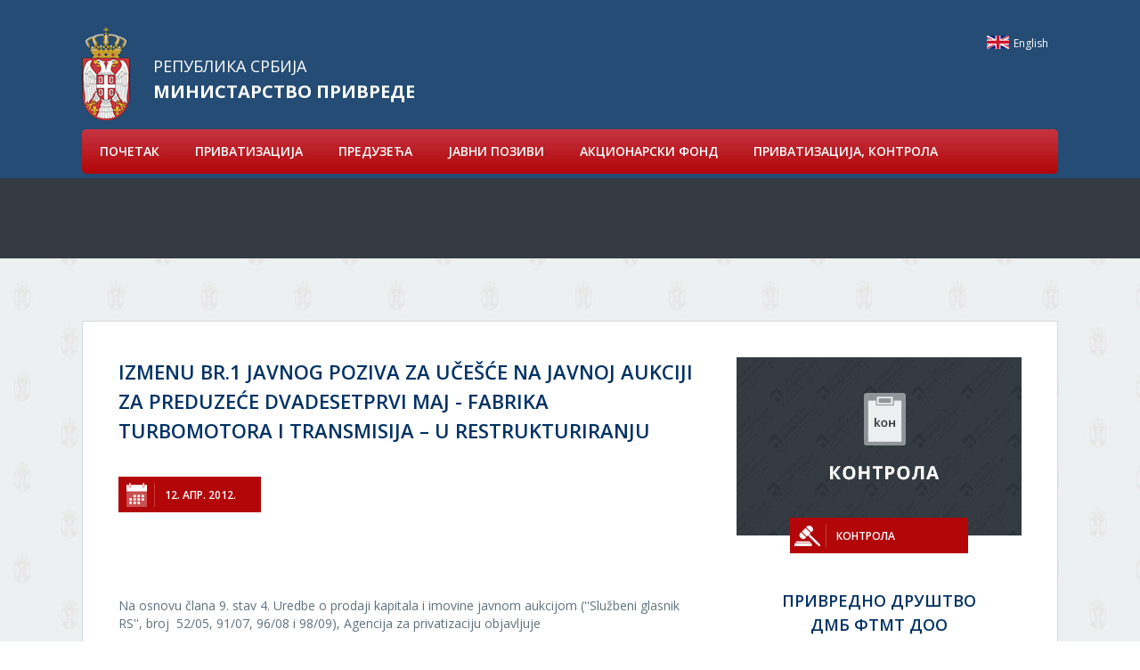

--- FILE ---
content_type: text/html; charset=UTF-8
request_url: https://privatizacija.privreda.gov.rs/Arhiva/9344/Izmenu-br1-javnog-poziva-za-ucesce-na-javnoj.shtml
body_size: 5930
content:
<!DOCTYPE html>
<html lang="en">
<head>
    <title>Министарство привреде, Izmenu br.1 javnog poziva za učešće na javnoj aukciji za preduzeće Dvadesetprvi Maj - fabrika turbomotora i transmisija – u restrukturiranju</title>
<!--
 * @copyright (c) 2001-2026 Agencija za privatizaciju
 * @design PopArt Studio - www.popwebdesign.net
 * @author Jusufovic Damir, IT <webmaster(NOSP@M)priv.rs>
-->
    <meta charset="utf-8">
    <meta http-equiv="X-UA-Compatible" content="IE=edge">
    <meta name="viewport" content="width=device-width, initial-scale=1">
    
    <meta name="keywords" lang="en" content="turbomotora, fabrika, transmisija, restrukturiranju, privatizacija, dvadesetprvi, preduzeće, poziva, javnog, učešće, javnoj, aukciji, izmenu, godine, časova, održavanja, beograd, aukcije, ..." />
    <meta name="description" lang="en" content="&nbsp;
Na osnovu člana 9. stav 4. Uredbe o prodaji kapitala i imovine javnom aukcijom (''Službeni glasnik RS'', broj&nbsp; 52/05, 91/07, 96/08 i 98/09), Agencija za privatizaciju ..." />

<!-- Links -->
    <link rel="icon" type="image/png" href="favicon.png" />
    <link href="/rss/news.php" rel="alternate" type="application/rss+xml" title="RSS | Министарство привреде  | News  |" />

<!-- CSS -->
    <link href="/includes/css/bootstrap.min.css" rel="stylesheet">
    <link href="/includes/css/main.css" rel="stylesheet">

    <link rel="stylesheet" href="/includes/css/font-awesome-4.3.0/css/font-awesome.min.css">
    <link rel="stylesheet" type="text/css" href="/includes/css/slick.css"/>

    <!-- HTML5 Shim and Respond.js IE8 support of HTML5 elements and media queries -->
    <!-- WARNING: Respond.js doesn't work if you view the page via file:// -->
    <!--[if lt IE 9]>
        <script src="https://oss.maxcdn.com/libs/html5shiv/3.7.0/html5shiv.js"></script>
        <script src="https://oss.maxcdn.com/libs/respond.js/1.4.2/respond.min.js"></script>
    <![endif]-->

	
	<meta property="og:url" content="http://www.priv.rs/Ministarstvo-privrede/9344/Izmenu-br1-javnog-poziva-za-ucesce-na-javnoj.shtml"/>
	<meta property="og:title" content="Izmenu br.1 javnog poziva za učešće na javnoj aukciji za preduzeće Dvadesetprvi Maj - fabrika turbomotora i transmisija – u restrukturiranju"/>
	<meta property="og:description" content="&amp;nbsp;Na osnovu člana 9. stav 4. Uredbe o prodaji kapitala i imovine javnom aukcijom ..."/>
	<meta property="og:image" content="http://www.priv.rs/images/fb_logo.png"/>
	<link rel="image_src" type="image/png" href="http://www.priv.rs/images/fb_logo.png" /></head>
	
<body class="inner-page">

<header>
    <!-- Header Contact -->
        <div class="header-contact">
             <div class="container-fluid">
                 <div class="row">
                    <div class="head-social">
                        <a href="https://www.facebook.com/" class="head-facebook" target="_blank"></a>
                        <a href="https://twitter.com/" class="head-twitter" target="_blank"></a>
                        <a href="https://www.linkedin.com/company/privatization-agency" class="head-linkedin" target="_blank"></a>
                    </div>            

                    <div class="head-contact-lang">
                            
			<a href="/Welcome" class="eng" title="English" >English</a>
                        <p class="head-email">press@privreda.gov.rs</p>                    
                    </div>

                    <ul class="nav navbar-nav pull-right">
			<li class="has-children">
			<a href="/agencija" title="О приватизацији" >О приватизацији</a>
			<ul class="sub-menu">
			<li><a href="/Ministarstvo-privrede/160/O-privatizaciji.shtml" title="О приватизацији">О приватизацији</a></li>
			<li><a href="/Ministarstvo-privrede/9319/Analiza-efekata-privatizacije-u-Srbiji.shtml" title="Анализа ефеката приватизације у Србији    ">Анализа ефеката приватизације у Србији    </a></li>
			<li><a href="/Ministarstvo-privrede/166/Prijava-neregularnosti.shtml" title="Пријава нерегуларности">Пријава нерегуларности</a></li>
			</ul>

			</li>
			
			<li class="has-children">
			<a href="/preduzeca" title="Предузећа" >Предузећа</a>
			<ul class="sub-menu">
			<li><a href="/prodaja/stecaj" title="Продаје стечајних дужника">Продаје стечајних дужника</a></li>
			<li><a href="/arhiva-privatizacije" title="Архива предузећа">Архива предузећа</a></li>
			</ul>

			</li>
			
			<li class="has-children">
			<a href="/pravni-okvir" title="Правни оквир" >Правни оквир</a>
			<ul class="sub-menu">
			<li><a href="/Ministarstvo-privrede/170/Zakoni.shtml" title="Закони">Закони</a></li>
			<li><a href="/Ministarstvo-privrede/171/Podzakonska-akta.shtml" title="Подзаконска акта">Подзаконска акта</a></li>
			<li><a href="/Ministarstvo-privrede/10611/Arhiva-propisa.shtml" title="Архива прописа">Архива прописа</a></li>
			</ul>

			</li>
			
			<li class="has-children">
			<a href="/dokumenta" title="Документа" >Документа</a>
			<ul class="sub-menu">
			<li><a href="/Ministarstvo-privrede/140/Privatizacija.shtml" title="Приватизација">Приватизација</a></li>
			<li><a href="/Ministarstvo-privrede/336/Finansijski-pokazatelji.shtml" title="Финансијски показатељи">Финансијски показатељи</a></li>
			<li><a href="/Ministarstvo-privrede/325/Opste.shtml" title="Опште">Опште</a></li>
			<li><a href="/Ministarstvo-privrede/8882/Instrukcije-za-uplatu-troskova-privatizacije.shtml" title="Инструкције за уплату трошкова приватизације">Инструкције за уплату трошкова приватизације</a></li>
			<li><a href="/Ministarstvo-privrede/10366/Arhiva.shtml" title="Архива">Архива</a></li>
			</ul>

			</li>
			
			<li class="has-children">
			<a href="/BesplatneAkcije" title="Бесплатне акције" >Бесплатне акције</a>
			<ul class="sub-menu">
			<li><a href="/Ministarstvo-privrede/11458/Vesti-iz-besplatnih-akcija.shtml" title="Вести из бесплатних акција">Вести из бесплатних акција</a></li>
			</ul>

			</li>
			
			<li>
			<a href="/kontakt" title="Контакт" >Контакт</a>
			</li>
			
                    </ul>
                 </div>
             </div>
            
        </div> <!-- header-contact -->

    <!-- Navigation -->
        <nav class="navbar navbar-default" role="navigation">
            <div class="container-fluid">
                <div class="row">
                    <!-- Brand and toggle get grouped for better mobile display -->
                    <div class="navbar-header">
                        <button type="button" class="navbar-toggle" data-toggle="collapse" data-target="#bs-example-navbar-collapse-1">
                            <span class="sr-only">Toggle navigation</span>
                            <span class="icon-bar"></span>
                            <span class="icon-bar"></span>
                            <span class="icon-bar"></span>
                        </button>
                        <a class="navbar-brand" href="/">
                            <span>Република Србија</span>
                            <span>Министарство привреде</span>
                        </a>
                    </div>
                    <!-- Collect the nav links, forms, and other content for toggling -->
                    <div class="collapse navbar-collapse" id="bs-example-navbar-collapse-1">
                        <ul class="nav navbar-nav">
				<li><a href="http://www.privreda.gov.rs/"  title="Почетак">Почетак</a></li>
				<li><a href="/Naslovna"  title="ПРИВАТИЗАЦИЈА">ПРИВАТИЗАЦИЈА</a></li>
				<li><a href="/Privatizacija"  title="ПРЕДУЗЕЋА" >ПРЕДУЗЕЋА</a></li>
				<li><a href="/vesti"  title="ЈАВНИ ПОЗИВИ" >ЈАВНИ ПОЗИВИ</a></li>
				<li><a href="/AkcionarskiFond"  title="АКЦИОНАРСКИ ФОНД" >АКЦИОНАРСКИ ФОНД</a></li>
				<li><a href="/kontrola"  title="ПРИВАТИЗАЦИЈА, КОНТРОЛА" >ПРИВАТИЗАЦИЈА, КОНТРОЛА</a></li>
				<li><a href="/Ministarstvo-privrede/12486/.shtml"  title="" ></a></li>
                        </ul>
                    </div>
                    <!-- /.navbar-collapse -->
                </div>
            </div>
            <!-- /.container-fluid -->
        </nav>
        
        <div class="breadcrumbs">
            <div class="container-fluid">
                
                <h2><a href=""></a></h2>
            </div>
        </div>
    
    </header>

    
    <!-- Page Content -->

    <div id="inner-page-wrapper" class="content-wrapper">

        <div class="container-fluid">
            
                                    
                                
                            

            
            <div class="row">
                
                <div class="main col-md-8">

                    <div class="page-title-wrapper">
                    
                        <h1 class="page-title">Izmenu br.1 javnog poziva za učešće na javnoj aukciji za preduzeće Dvadesetprvi Maj - fabrika turbomotora i transmisija – u restrukturiranju</h1>
                        <div class="orange-btn date" >
                            <span>12. апр. 2012.</span>
                        </div>                    </div>
                    <div class="page-content">
                                            
                    


<br/>
<p>Na osnovu člana 9. stav 4. Uredbe o prodaji kapitala i imovine javnom aukcijom (''Službeni glasnik RS'', broj&nbsp; 52/05, 91/07, 96/08 i 98/09), Agencija za privatizaciju objavljuje</p>
<br/>
<br/>
<p align="center"><b>IZMENU</b><b> </b><b>br.1 JAVNOG POZIVA ZA UČEŠĆE NA JAVNOJ AUKCIJI</b></p>
<p align="center"><b>&nbsp;</b></p>
<p align="center">koji je objavljen u dnevnom listu &laquo;Politika&raquo; dana 22.03. 2012. godine</p>
<p><b>&nbsp;</b></p>
<p><b>&nbsp;</b></p>
<p>Polazeći od ovlašćenja iz Javnog poziva za učešće na javnoj aukciji koji je objavljen u dnevnom listu &laquo;Politika&raquo; 22.03.2012. godine, na osnovu koga se datum održavanja aukcije i rok za prijavu može, po potrebi, da izmeni, Agencija za privatizaciju obaveštava zainteresovana pravna i fizička lica o izmeni datuma, mesta i vremena, održavanja javne aukcije.</p>
<br/>
<p>Javni poziv za učešće na Javnoj aukciji, pod šifrom<b> </b><b>230412</b><b>-</b><b>3163</b><b> </b>organizovanoj radi prodaje kapitala<b> </b>Društva sa ograničenom odgovornošću <b>DVADESETPRVI MAJ - FABRIKA TURBOMOTORA I TRANSMISIJA &ndash; u restrukturiranju,</b> BEOGRAD u delu koji se odnosi na datum, mesto i vreme<b> </b>održavanja aukcije menja se i glasi:</p>
<br/>
<p>&ldquo;Javna aukcija organizovana radi prodaje kapitala<b> </b>Društva sa ograničenom odgovornošću <b>DVADESETPRVI MAJ - FABRIKA TURBOMOTORA I TRANSMISIJA</b><b> </b><b>- u restrukturiranju</b><b>,</b> BEOGRAD<b>,</b> pod šifrom <b>110512</b><b>-</b><b>3163</b><b>,</b> održaće se dana 11.05.2012. godine, na adresi Agencija za privatizaciju, Beograd, Terazije 23, 2. sprat, Velika sala<b> </b>u 11:00 časova.</p>
<br/>
<p>Registracija učesnika održaće se na istoj adresi dana 11.05.2012. godine od 9:00 do 10:50 časova.</p>
<p>Rok za otkup aukcijske dokumentacije je 27.04.2012. godine do 16:30 časova.</p>
<p>Rok za podnošenje prijave je 30.04.2012. godine do 16:30 časova.''</p>

                    
                    						

                    <!-- Video List -->
                        

                    <!-- Gallery List -->
                                        

                        <div class="clearfix"></div>
                        <div class="inner-page-footer social-share">
                            <div class="social-wrap">
                                <p>Подели:</p>
                                <a class="facebook" href="javascript:Void(0);" onclick="onFacebookShare('http://www.facebook.com/sharer.php?s=100&p[title]=Izmenu br.1 javnog poziva za učešće na javnoj aukciji za preduzeće Dvadesetprvi Maj - fabrika turbomotora i transmisija – u restrukturiranju&p[summary]=&amp;nbsp;Na osnovu člana 9. stav 4. Uredbe o prodaji kapitala i imovine javnom aukcijom ...&p[url]=http%3A%2F%2Fwww.priv.rs%2FMinistarstvo-privrede%2F9344%2FIzmenu-br1-javnog-poziva-za-ucesce-na-javnoj.shtml&p[images[0]=http%3A%2F%2Fwww.priv.rs%2Fimages%2Ffb_logo.png');"></a>
                                <a class="twitter" href="javascript:Void(0);" onclick="onTwitterShare('https://twitter.com/share?url=http%3A%2F%2Fwww.priv.rs%2FMinistarstvo-privrede%2F9344%2FIzmenu-br1-javnog-poziva-za-ucesce-na-javnoj.shtml&text=Izmenu br.1 javnog poziva za učešće na javnoj aukciji za preduzeće Dvadesetprvi Maj - fabrika turbomotora i transmisija – u restrukturiranju');"></a>
                            </div>
                        </div>
                    
                    </div>

                
                </div>
                

                
                
                
                    <div class="inner-page-info col-md-4">
                     
                            <div class="article-slide">
                                <div class="article-thumb-wrapper"><a href="/Ministarstvo-privrede/90/DVADESETPRVI-MAJ--FABRIKA-TURBOMOTORA-I.shtml/companyid=11066"><img src="/images/inner-page-def-id-3.jpg"></a> 
                                </div>                       
                                <div class="article-slide-desc">
                                    <div class="orange-btn offer-btn3" >
                                        <span>Контрола</span>
                                    </div>
                                    <h2>ПРИВРЕДНО ДРУШТВО ДМБ ФТМТ ДОО БЕОГРАД</h2>
                                    <div class="row slide-desc-location">
                                        <div class="col-sm-3 desc-title">
                                            <p>Локација:</p>
                                        </div>
                                        <div class="col-sm-9 desc-text">
                                            <p>Београд</p>
                                        </div>
                                    </div>
                                    <div class="row slide-desc-activity">
                                        <div class="col-sm-3 desc-title">
                                            <p>Делатност:</p>
                                        </div>
                                        <div class="col-sm-9 desc-text">
                                            <p>Производња осталих делова и додатне опреме за моторна возила</p>
                                        </div>
                                    </div>
                                </div>
                        </div> <!-- .article-slide -->
                    </div>
                                    <div class="sidebar col-md-4">   
                    
                    <div class="related-news">
                        <h3>Повезане вести</h3>
                        
	<div class="rel-news-single">
                                <div class="orange-btn date" >
                                    <span>20. апр. 2016.</span>                            
                                </div>
                                <p><a href="/JAVNI-POZIVI/12165/Odluka-kojom-se-proglasava-neuspesnim-postupak.shtml">Одлука којом се проглашава неуспешним поступак јавног прикупљања понуда за АД ДИБ Бујановац, шифра поступка ЈП 181/15.</a></p>
                            </div>
	<div class="rel-news-single">
                                <div class="orange-btn date" >
                                    <span>18. апр. 2016.</span>                            
                                </div>
                                <p><a href="/JAVNI-POZIVI/12164/Javni-poziv-za-ucesce-u-postupku-javnog.shtml">Jавни позив за учешће у поступку јавног прикупљања понуда  ради продаје капитала „Алекса Шантић", Алекса Шантић</a></p>
                            </div>
	<div class="rel-news-single">
                                <div class="orange-btn date" >
                                    <span>04. апр. 2016.</span>                            
                                </div>
                                <p><a href="/JAVNI-POZIVI/12161/Javni-poziv-za-izbor-strateskog-partnera-za.shtml">Јавни позив за избор стратешког партнера за Акционарско друштво Галеника</a></p>
                            </div>                    </div>
                    
                    <div class="tags-wrapper">
                        <h3>Taгови</h3>
                        <div class="tags">
                            <a href="/Ministarstvo-privrede/99/Pretraga.shtml/tagsid=1"  class="tag">Приватизација</a>
                        </div>
                    </div>
                            
                </div>

            </div> <!-- .row -->

                    
        </div>

    </div>

    <div id="home-docs-links" class="content-wrapper">

            <div class="row">
                <div class="col-lg-6 home-docs clearfix">
                    <div class="docs-links-wrap pull-right">
                                            
                    </div>
                </div>
                <div class="col-lg-6 home-links clearfix">
                    <div class="docs-links-wrap pull-left">
                                            
                    </div>
                </div>
            </div>

    </div>
    <!-- /#home-docs-links -->
     
    <div id="home-counter" class="content-wrapper">
        <div class="container-fluid">
            <div class="row">
                                <div class="col-sm-4 home-count"> 
                    <span class="timer" data-from="0" data-to="41" data-speed="3000">0</span>
                    <p>Укупно предузећа у поступку приватизације</p>
                </div>
                <div class="col-sm-4 home-count"> 
                    <span class="timer" data-from="0" data-to="1" data-speed="3000">0</span>
                    <p>Предузећа са Јавним позивом у току</p>
                </div>
                <div class="col-sm-4 home-count"> 
                    <span class="timer" data-from="0" data-to="40" data-speed="3000">0</span>
                    <p>Предузећа у поступку анализе и припреме јавног позива</p>
                </div>                              
                <!--<div class="col-sm-3 home-count"> 
                    <span class="timer" data-from="0" data-to="" data-speed="3000">0</span>
                    <p>Укупно предузећа у поступку приватизације</p>
                </div>
                <div class="col-sm-3 home-count"> 
                    <span class="timer" data-from="0" data-to="" data-speed="3000">0</span>
                    <p>Предузећа са Јавним позивом у току</p>
                </div>
                <div class="col-sm-3 home-count"> 
                    <span class="timer" data-from="0" data-to="" data-speed="3000">0</span>
                    <p></p>
                </div>
                <div class="col-sm-3 home-count"> 
                    <span class="timer" data-from="0" data-to="" data-speed="3000">0</span>
                    <p>Предузећа у поступку контроле извршења уговорних обавеза</p>
                </div>
                <div class="col-sm-3 home-count"> 
                    <span class="timer" data-from="0" data-to="" data-speed="3000">0</span>
                    <p>АФ Предузећа у портфолиу АФ</p>
                </div>
                <div class="col-sm-3 home-count"> 
                    <span class="timer" data-from="0" data-to="" data-speed="3000">0</span>
                    <p></p>
                </div>-->
            </div>
        </div>
    </div>
    <!-- /#home-counter -->
        <footer id="site-footer" class="content-wrapper">
        <div class="container-fluid">
            <div class="row">
                

		<div class="col-sm-3 footer-contact">
		<ul>
	<li>Кнеза Милоша 20, 11000 Београд&nbsp;</li>
</ul>


		</div>                

		<div class="col-sm-2 col-sm-offset-1">
		<h3>Treachery team</h3>
		<ul>
	<li><a href="/vesti">Вести</a></li>
	<li><a href="/kontakt">Контакт</a></li>
</ul>




		<h3>Приватизација</h3>
		<ul>
	<li>
		<img alt="Фотография">
		<a href="/Ministarstvo-privrede/9319/Analiza-efekata-privatizacije-u-Srbiji.shtml">Анализа ефеката приватизације у Србији</a>
	</li>
	<li><a href="/Ministarstvo-privrede/166/Prijava-neregularnosti.shtml">Пријава нерегуларности</a></li>
</ul>


		</div>

		<div class="col-sm-2 col-sm-offset-1">
		<h3>Бесплатне акције</h3>
		<ul>
	<li><a href="https://privreda.gov.rs/vama-na-usluzi/potvrde-o-besplatnim-akcijama/" target="_blank">Потврде о бесплатним акцијама</a></li>
	<li><a href="/Ministarstvo-privrede/11458/Vesti-iz-besplatnih-akcija.shtml">Вести из бесплатних акција</a></li>
</ul>




		<h3>Документа</h3>
		<ul>
	<li><a href="/Ministarstvo-privrede/140/Privatizacija.shtml">Приватизација</a></li>
	<li><a href="/Ministarstvo-privrede/336/Finansijski-pokazatelji.shtml">Финансијски показатељи</a></li>
	<li><a href="/Ministarstvo-privrede/325/Opste.shtml">Опште</a></li>
	<li><a href="/Ministarstvo-privrede/8882/Instrukcije-za-uplatu-troskova-privatizacije.shtml">Инструкције за уплату трошкова приватизације</a></li>
	<li><a href="/Ministarstvo-privrede/10336/Pravilnici-uputstva--i-kodeksi.shtml">Архива</a></li>
</ul>


		</div>

		<div class="col-sm-2 col-sm-offset-1">
		<h3>Правни оквири</h3>
		<ul>
	<li><a href="/Ministarstvo-privrede/170/Zakoni.shtml">Закони</a></li>
	<li><a href="/Ministarstvo-privrede/171/Podzakonska-akta.shtml">Подзаконска акта</a></li>
	<li><a href="">Архива прописa</a></li>
</ul>




		<h3>Кориснички линкови</h3>
		<ul>
	<li>
		<img alt="Фотография">
		<a href="/Ministarstvo-privrede/9319/Analiza-efekata-privatizacije-u-Srbiji.shtml">Анализа ефеката приватизације у Србији</a>
	</li>
	<li><a href="/Ministarstvo-privrede/166/Prijava-neregularnosti.shtml">Пријава нерегуларности</a></li>
</ul>


		</div>                    

            </div>
            <p id="site-copyright">Copyright &copy;  Министарство привреде, Република Србија.Сва права задржана</p>
        </div> 
    </footer> <!-- /.site-footer -->

        
    <script type="text/javascript" src="/includes/js/jquery.js"></script>
    <script type="text/javascript" src="/includes/js/bootstrap.min.js"></script>
    <script type="text/javascript" src="/includes/js/slick.min.js"></script>
    
    <script type="text/javascript" src="/includes/js/isotope.pkgd.min.js"></script>
    <script type="text/javascript" src="/includes/js/jquery.countTo.js"></script>
    <script type="text/javascript" src="/includes/js/design.js"></script>

    
    <script src="https://cdnjs.cloudflare.com/ajax/libs/gsap/latest/TweenMax.min.js"></script>
    <script src="https://cdnjs.cloudflare.com/ajax/libs/gsap/latest/plugins/ScrollToPlugin.min.js"></script>    
    
    <script type="text/javascript" src="/includes/js/jslib.js"></script>
    <script type="text/javascript" src="/includes/js/google.js"></script>
    

    <script type="text/javascript" src="/includes/dhtml/bootstrap-component/lightbox-master/dist/ekko-lightbox.css"></script>
    <script type="text/javascript" src="/includes/dhtml/bootstrap-component/lightbox-master/dist/ekko-lightbox.js"></script>
    
    <script type="text/javascript">
        $(document).delegate('*[data-toggle="lightbox"]', 'click', function(event) {
            event.preventDefault();
            $(this).ekkoLightbox();
        }); 
    </script>    
</body>
</html>

--- FILE ---
content_type: text/html; charset=UTF-8
request_url: https://privatizacija.privreda.gov.rs/Arhiva/9344/load-more-company.html
body_size: 5185
content:
<!DOCTYPE html>
<html lang="en">
<head>
    <title>Министарство привреде, ПРИВАТИЗАЦИЈА</title>
<!--
 * @copyright (c) 2001-2026 Agencija za privatizaciju
 * @design PopArt Studio - www.popwebdesign.net
 * @author Jusufovic Damir, IT <webmaster(NOSP@M)priv.rs>
-->
    <meta charset="utf-8">
    <meta http-equiv="X-UA-Compatible" content="IE=edge">
    <meta name="viewport" content="width=device-width, initial-scale=1">
    
    <meta name="keywords" lang="en" content="приватизације, дефинисани, сходно, поступака, статус, делатност, финансирање, руковођење, организација, ..." />
    <meta name="description" lang="en" content="" />

<!-- Links -->
    <link rel="icon" type="image/png" href="favicon.png" />
    <link href="/rss/news.php" rel="alternate" type="application/rss+xml" title="RSS | Министарство привреде  | News  |" />

<!-- CSS -->
    <link href="/includes/css/bootstrap.min.css" rel="stylesheet">
    <link href="/includes/css/main.css" rel="stylesheet">

    <link rel="stylesheet" href="/includes/css/font-awesome-4.3.0/css/font-awesome.min.css">
    <link rel="stylesheet" type="text/css" href="/includes/css/slick.css"/>

    <!-- HTML5 Shim and Respond.js IE8 support of HTML5 elements and media queries -->
    <!-- WARNING: Respond.js doesn't work if you view the page via file:// -->
    <!--[if lt IE 9]>
        <script src="https://oss.maxcdn.com/libs/html5shiv/3.7.0/html5shiv.js"></script>
        <script src="https://oss.maxcdn.com/libs/respond.js/1.4.2/respond.min.js"></script>
    <![endif]-->
</head>
	
<body class="list-page">

<header>
    <!-- Header Contact -->
        <div class="header-contact">
             <div class="container-fluid">
                 <div class="row">
                    <div class="head-social">
                        <a href="https://www.facebook.com/" class="head-facebook" target="_blank"></a>
                        <a href="https://twitter.com/" class="head-twitter" target="_blank"></a>
                        <a href="https://www.linkedin.com/company/privatization-agency" class="head-linkedin" target="_blank"></a>
                    </div>            

                    <div class="head-contact-lang">
                            
			<a href="/Welcome" class="eng" title="English" >English</a>
                        <p class="head-email">press@privreda.gov.rs</p>                    
                    </div>

                    <ul class="nav navbar-nav pull-right">
			<li class="has-children">
			<a href="/agencija" title="О приватизацији" >О приватизацији</a>
			<ul class="sub-menu">
			<li><a href="/Ministarstvo-privrede/160/O-privatizaciji.shtml" title="О приватизацији">О приватизацији</a></li>
			<li><a href="/Ministarstvo-privrede/9319/Analiza-efekata-privatizacije-u-Srbiji.shtml" title="Анализа ефеката приватизације у Србији    ">Анализа ефеката приватизације у Србији    </a></li>
			<li><a href="/Ministarstvo-privrede/166/Prijava-neregularnosti.shtml" title="Пријава нерегуларности">Пријава нерегуларности</a></li>
			</ul>

			</li>
			
			<li class="has-children">
			<a href="/preduzeca" title="Предузећа" >Предузећа</a>
			<ul class="sub-menu">
			<li><a href="/prodaja/stecaj" title="Продаје стечајних дужника">Продаје стечајних дужника</a></li>
			<li><a href="/arhiva-privatizacije" title="Архива предузећа">Архива предузећа</a></li>
			</ul>

			</li>
			
			<li class="has-children">
			<a href="/pravni-okvir" title="Правни оквир" >Правни оквир</a>
			<ul class="sub-menu">
			<li><a href="/Ministarstvo-privrede/170/Zakoni.shtml" title="Закони">Закони</a></li>
			<li><a href="/Ministarstvo-privrede/171/Podzakonska-akta.shtml" title="Подзаконска акта">Подзаконска акта</a></li>
			<li><a href="/Ministarstvo-privrede/10611/Arhiva-propisa.shtml" title="Архива прописа">Архива прописа</a></li>
			</ul>

			</li>
			
			<li class="has-children">
			<a href="/dokumenta" title="Документа" >Документа</a>
			<ul class="sub-menu">
			<li><a href="/Ministarstvo-privrede/140/Privatizacija.shtml" title="Приватизација">Приватизација</a></li>
			<li><a href="/Ministarstvo-privrede/336/Finansijski-pokazatelji.shtml" title="Финансијски показатељи">Финансијски показатељи</a></li>
			<li><a href="/Ministarstvo-privrede/325/Opste.shtml" title="Опште">Опште</a></li>
			<li><a href="/Ministarstvo-privrede/8882/Instrukcije-za-uplatu-troskova-privatizacije.shtml" title="Инструкције за уплату трошкова приватизације">Инструкције за уплату трошкова приватизације</a></li>
			<li><a href="/Ministarstvo-privrede/10366/Arhiva.shtml" title="Архива">Архива</a></li>
			</ul>

			</li>
			
			<li class="has-children">
			<a href="/BesplatneAkcije" title="Бесплатне акције" >Бесплатне акције</a>
			<ul class="sub-menu">
			<li><a href="/Ministarstvo-privrede/11458/Vesti-iz-besplatnih-akcija.shtml" title="Вести из бесплатних акција">Вести из бесплатних акција</a></li>
			</ul>

			</li>
			
			<li>
			<a href="/kontakt" title="Контакт" >Контакт</a>
			</li>
			
                    </ul>
                 </div>
             </div>
            
        </div> <!-- header-contact -->

    <!-- Navigation -->
        <nav class="navbar navbar-default" role="navigation">
            <div class="container-fluid">
                <div class="row">
                    <!-- Brand and toggle get grouped for better mobile display -->
                    <div class="navbar-header">
                        <button type="button" class="navbar-toggle" data-toggle="collapse" data-target="#bs-example-navbar-collapse-1">
                            <span class="sr-only">Toggle navigation</span>
                            <span class="icon-bar"></span>
                            <span class="icon-bar"></span>
                            <span class="icon-bar"></span>
                        </button>
                        <a class="navbar-brand" href="/">
                            <span>Република Србија</span>
                            <span>Министарство привреде</span>
                        </a>
                    </div>
                    <!-- Collect the nav links, forms, and other content for toggling -->
                    <div class="collapse navbar-collapse" id="bs-example-navbar-collapse-1">
                        <ul class="nav navbar-nav">
				<li><a href="http://www.privreda.gov.rs/"  title="Почетак">Почетак</a></li>
				<li><a href="/Naslovna"  title="ПРИВАТИЗАЦИЈА">ПРИВАТИЗАЦИЈА</a></li>
				<li><a href="/Privatizacija"  title="ПРЕДУЗЕЋА" >ПРЕДУЗЕЋА</a></li>
				<li><a href="/vesti"  title="ЈАВНИ ПОЗИВИ" >ЈАВНИ ПОЗИВИ</a></li>
				<li><a href="/AkcionarskiFond"  title="АКЦИОНАРСКИ ФОНД" >АКЦИОНАРСКИ ФОНД</a></li>
				<li><a href="/kontrola"  title="ПРИВАТИЗАЦИЈА, КОНТРОЛА" >ПРИВАТИЗАЦИЈА, КОНТРОЛА</a></li>
				<li><a href="/Ministarstvo-privrede/12486/.shtml"  title="" ></a></li>
                        </ul>
                    </div>
                    <!-- /.navbar-collapse -->
                </div>
            </div>
            <!-- /.container-fluid -->
        </nav>
        
    </header>

  <!-- Banner -->
        <div id="banner" class="cube general page-banner paralax-bkg">
        <h1>404 Грешка</h1>
    </div><!-- /#banner -->
    
        <!-- Search -->
    <div id="search-company">
        <div class="container-fluid">
            <form action="/preduzeca" method="post" name="site-search"  class="site-search" id="form_contact" >
		<input type="hidden" name="id"  value="99"  />
		<input type="hidden" name="action"  value="search"  />
                <div class="s-company">
                    <div class="first-search-row">
                        
			<p>Претрага предузећа</p>
			<input type="text" name="keyword" class="s-tabs"  value=""  placeholder="Назив" />
			<input type="text" name="maticni_broj" class="s-tabs"  value=""  placeholder="Матични број" />
                        <div class="select-wrap">      
                            
			
<select name="osnovna_id" class="s-tabs" size="1">
	<option value="">Изаберите делатност</option>
	<option value="1">Пољопривреда, шумарство и рибарство</option>
	<option value="2">Рударство</option>
	<option value="3">Прерађивачка индустрија</option>
	<option value="4">Снaбдeвaње електричном енергијом, гасом, паром и климатизација</option>
	<option value="5">Снабдевање водом; управљање отпадним водама, контролисање процеса уклањања отпада и сличне активности</option>
	<option value="6">Грађевинарство</option>
	<option value="7">Трговина на велико и трговина на мало; поправка моторних возила и мотоцикала</option>
	<option value="8">Саобраћај и складиштење</option>
	<option value="9">Услуге смештаја и исхране</option>
	<option value="10">Информисање и комуникације</option>
	<option value="11">Финансијске делатности и делатност осигурања</option>
	<option value="12">Пословање некретнинама</option>
	<option value="13">Стручне, научне, иновационе и техничке делатности</option>
	<option value="14">Административне и помоћне услужне делатности</option>
	<option value="15">Државна управа и одбрана; обавезно социјално осигурање</option>
	<option value="16">Образовање</option>
	<option value="17">Здравствена и социјална заштита</option>
	<option value="18">Уметност; забава и рекреација</option>
	<option value="19">Остале услужне делатности</option>
	<option value="20">Делатност домаћинства као послодавца; делатност домаћинстава која производе робу и услуге за сопствене потребе</option>
	<option value="21">Делатност екстериторијалних организација и тела</option>
</select>                        </div>                           
                        <input type="submit" name="submit" class="s-tabs"  value="Претражи"  id="search-submit" />                    </div>
                </div>
            </form>
        </div>
    </div><!-- /#search-company -->
 

    
    <!-- Page Content -->

    <div id="inner-page-wrapper" class="content-wrapper">

        <div class="container-fluid">
            
                
            <div class="row">
                
                <div class="main col-md-8">

                    <div class="page-title-wrapper">
                    
                        <h1 class="page-title">Страница коју тражите не постоји или је премештена.</h1>                    </div>
                    <div class="page-content">
                    
                        <ul>
                            <li><a href="/" >Насловна страница</a></li>
                            <li><a href="/Ministarstvo-privrede/99/Pretraga.shtml" >Претрага</a></li>
                        </ul>

                    </div>

                </div>
                
                
                <div class="sidebar col-md-4">   

                    <div class="related-news">
                                            <h3>Повезане вести</h3>
                        
	<div class="rel-news-single">
                                <div class="orange-btn date" >
                                    <span>28. нов. 2025.</span>                            
                                </div>
                                <p><a href="/JAVNI-POZIVI/12557/Obavestenje-o-prodaji-akcija-za-15-privrednih.shtml">Обавештење о продаји акција за 15 привредних друштава</a></p>
                            </div>
	<div class="rel-news-single">
                                <div class="orange-btn date" >
                                    <span>25. јул. 2025.</span>                            
                                </div>
                                <p><a href="/JAVNI-POZIVI/12555/Obavestenje-o-prodaji-akcija-izdavaoca.shtml">Обавештење о продаји акција издаваоца Интерсервис а.д. Футог</a></p>
                            </div>
	<div class="rel-news-single">
                                <div class="orange-btn date" >
                                    <span>23. јун. 2025.</span>                            
                                </div>
                                <p><a href="/JAVNI-POZIVI/12554/JAVNI-POZIV-ZA-UCESCE-U-POSTUPKU-JAVNOG.shtml">JАВНИ ПОЗИВ ЗА УЧЕШЋЕ У ПОСТУПКУ ЈАВНОГ ПРИКУПЉАЊА ПОНУДА СА ЈАВНИМ НАДМЕТАЊЕМ РАДИ ПРОДАЈЕ КАПИТАЛА  ПРИВРЕДНОГ ДРУШТВА „РАДИО-ТЕЛЕВИЗИЈА КРАГУЈЕВАЦ" ДОО, КРАГУЈЕВАЦ</a></p>
                            </div>                    </div>
                    

                </div>

            </div> <!-- .row -->

        </div>

    </div>

    <div id="home-docs-links" class="content-wrapper">

            <div class="row">
                <div class="col-lg-6 home-docs clearfix">
                    <div class="docs-links-wrap pull-right">
                                            
                    </div>
                </div>
                <div class="col-lg-6 home-links clearfix">
                    <div class="docs-links-wrap pull-left">
                                            
                    </div>
                </div>
            </div>

    </div>
    <!-- /#home-docs-links -->
     
    <div id="home-counter" class="content-wrapper">
        <div class="container-fluid">
            <div class="row">
                                <div class="col-sm-4 home-count"> 
                    <span class="timer" data-from="0" data-to="41" data-speed="3000">0</span>
                    <p>Укупно предузећа у поступку приватизације</p>
                </div>
                <div class="col-sm-4 home-count"> 
                    <span class="timer" data-from="0" data-to="1" data-speed="3000">0</span>
                    <p>Предузећа са Јавним позивом у току</p>
                </div>
                <div class="col-sm-4 home-count"> 
                    <span class="timer" data-from="0" data-to="40" data-speed="3000">0</span>
                    <p>Предузећа у поступку анализе и припреме јавног позива</p>
                </div>                              
                <!--<div class="col-sm-3 home-count"> 
                    <span class="timer" data-from="0" data-to="" data-speed="3000">0</span>
                    <p>Укупно предузећа у поступку приватизације</p>
                </div>
                <div class="col-sm-3 home-count"> 
                    <span class="timer" data-from="0" data-to="" data-speed="3000">0</span>
                    <p>Предузећа са Јавним позивом у току</p>
                </div>
                <div class="col-sm-3 home-count"> 
                    <span class="timer" data-from="0" data-to="" data-speed="3000">0</span>
                    <p></p>
                </div>
                <div class="col-sm-3 home-count"> 
                    <span class="timer" data-from="0" data-to="" data-speed="3000">0</span>
                    <p>Предузећа у поступку контроле извршења уговорних обавеза</p>
                </div>
                <div class="col-sm-3 home-count"> 
                    <span class="timer" data-from="0" data-to="" data-speed="3000">0</span>
                    <p>АФ Предузећа у портфолиу АФ</p>
                </div>
                <div class="col-sm-3 home-count"> 
                    <span class="timer" data-from="0" data-to="" data-speed="3000">0</span>
                    <p></p>
                </div>-->
            </div>
        </div>
    </div>
    <!-- /#home-counter -->
        <footer id="site-footer" class="content-wrapper">
        <div class="container-fluid">
            <div class="row">
                

		<div class="col-sm-3 footer-contact">
		<ul>
	<li>Кнеза Милоша 20, 11000 Београд&nbsp;</li>
</ul>


		</div>                

		<div class="col-sm-2 col-sm-offset-1">
		<h3>Treachery team</h3>
		<ul>
	<li><a href="/vesti">Вести</a></li>
	<li><a href="/kontakt">Контакт</a></li>
</ul>




		<h3>Приватизација</h3>
		<ul>
	<li>
		<img alt="Фотография">
		<a href="/Ministarstvo-privrede/9319/Analiza-efekata-privatizacije-u-Srbiji.shtml">Анализа ефеката приватизације у Србији</a>
	</li>
	<li><a href="/Ministarstvo-privrede/166/Prijava-neregularnosti.shtml">Пријава нерегуларности</a></li>
</ul>


		</div>

		<div class="col-sm-2 col-sm-offset-1">
		<h3>Бесплатне акције</h3>
		<ul>
	<li><a href="https://privreda.gov.rs/vama-na-usluzi/potvrde-o-besplatnim-akcijama/" target="_blank">Потврде о бесплатним акцијама</a></li>
	<li><a href="/Ministarstvo-privrede/11458/Vesti-iz-besplatnih-akcija.shtml">Вести из бесплатних акција</a></li>
</ul>




		<h3>Документа</h3>
		<ul>
	<li><a href="/Ministarstvo-privrede/140/Privatizacija.shtml">Приватизација</a></li>
	<li><a href="/Ministarstvo-privrede/336/Finansijski-pokazatelji.shtml">Финансијски показатељи</a></li>
	<li><a href="/Ministarstvo-privrede/325/Opste.shtml">Опште</a></li>
	<li><a href="/Ministarstvo-privrede/8882/Instrukcije-za-uplatu-troskova-privatizacije.shtml">Инструкције за уплату трошкова приватизације</a></li>
	<li><a href="/Ministarstvo-privrede/10336/Pravilnici-uputstva--i-kodeksi.shtml">Архива</a></li>
</ul>


		</div>

		<div class="col-sm-2 col-sm-offset-1">
		<h3>Правни оквири</h3>
		<ul>
	<li><a href="/Ministarstvo-privrede/170/Zakoni.shtml">Закони</a></li>
	<li><a href="/Ministarstvo-privrede/171/Podzakonska-akta.shtml">Подзаконска акта</a></li>
	<li><a href="">Архива прописa</a></li>
</ul>




		<h3>Кориснички линкови</h3>
		<ul>
	<li>
		<img alt="Фотография">
		<a href="/Ministarstvo-privrede/9319/Analiza-efekata-privatizacije-u-Srbiji.shtml">Анализа ефеката приватизације у Србији</a>
	</li>
	<li><a href="/Ministarstvo-privrede/166/Prijava-neregularnosti.shtml">Пријава нерегуларности</a></li>
</ul>


		</div>                    

            </div>
            <p id="site-copyright">Copyright &copy;  Министарство привреде, Република Србија.Сва права задржана</p>
        </div> 
    </footer> <!-- /.site-footer -->

        
    <script type="text/javascript" src="/includes/js/jquery.js"></script>
    <script type="text/javascript" src="/includes/js/bootstrap.min.js"></script>
    <script type="text/javascript" src="/includes/js/slick.min.js"></script>
    
    <script type="text/javascript" src="/includes/js/isotope.pkgd.min.js"></script>
    <script type="text/javascript" src="/includes/js/jquery.countTo.js"></script>
    <script type="text/javascript" src="/includes/js/design.js"></script>

    
    <script src="https://cdnjs.cloudflare.com/ajax/libs/gsap/latest/TweenMax.min.js"></script>
    <script src="https://cdnjs.cloudflare.com/ajax/libs/gsap/latest/plugins/ScrollToPlugin.min.js"></script>    
    
    <script type="text/javascript" src="/includes/js/jslib.js"></script>
    <script type="text/javascript" src="/includes/js/google.js"></script>
    
    
</body>
</html>